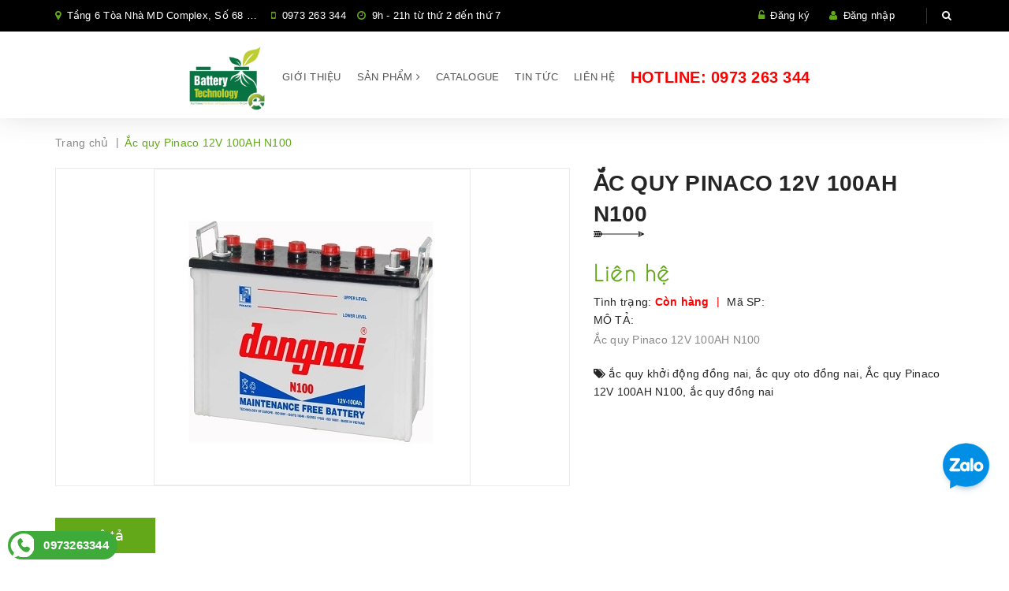

--- FILE ---
content_type: text/html; charset=utf-8
request_url: https://dichvuxenang.com/ac-quy-pinaco-12v-100ah-n100
body_size: 14763
content:
<!DOCTYPE html>
<html lang="vi">
	<head>
		<meta charset="UTF-8" />
		<meta name="viewport" content="width=device-width, initial-scale=1, maximum-scale=1">		
		<title>
			Ắc quy Pinaco 12V 100AH N100  			
		</title>
		<!-- ================= Page description ================== -->
		
		<meta name="description" content="TH&#212;NG SỐ SẢN PHẨM Chủng loại: Ắc quy nước Điện &#225;p: 12V Dung lượng: 100AH K&#237;ch thước (d&#224;i * rộng * cao): 406*174*208 mm Thương hiệu: Đồng Nai (Pinaco) Xuất xứ: Việt Nam Bảo h&#224;nh: ( Bảo h&#224;nh điện tử c&#249;ng tem chống h&#224;ng giả ) 9 th&#225;ng cho xe gia đ&#236;nh. 6 th&#225;ng cho xe taxi. ƯU ĐIỂM CỦA ẮC QUY ĐỒNG NAI Hợp kim ch&#236; canxi c&#243; bổ">
		
		<!-- ================= Meta ================== -->
		<meta name="keywords" content="Ắc quy Pinaco 12V 100AH N100, ắc quy khởi động đồng nai, ắc quy oto đồng nai, Ắc quy Pinaco 12V 100AH N100, ắc quy đồng nai, CÔNG TY TNHH MÁY và THIẾT BỊ CÔNG NGHIỆP FUJI VIỆT NAM, dichvuxenang.com"/>		
		<link rel="canonical" href="https://dichvuxenang.com/ac-quy-pinaco-12v-100ah-n100"/>
		<meta name='revisit-after' content='1 days' />
		<meta name="robots" content="noodp,index,follow" />
		<!-- ================= Favicon ================== -->
		
		<link rel="icon" href="//bizweb.dktcdn.net/100/208/018/themes/529998/assets/favicon.png?1749721101282" type="image/x-icon" />
		
		<!-- ================= Google Fonts ================== -->
		
		
		
		<link href="//fonts.googleapis.com/css?family=Roboto:400,700" rel="stylesheet" type="text/css" media="all" />
		
		
		
		
		
		
			
		<!-- Facebook Open Graph meta tags -->
		

  <meta property="og:url" content="https://dichvuxenang.com/ac-quy-pinaco-12v-100ah-n100">
  <meta property="og:site_name" content="CÔNG TY TNHH MÁY và THIẾT BỊ CÔNG NGHIỆP FUJI VIỆT NAM">		
		<!-- Plugin CSS -->			
		<link rel="stylesheet" href="//maxcdn.bootstrapcdn.com/font-awesome/4.5.0/css/font-awesome.min.css">
		<link rel="stylesheet" href="https://code.ionicframework.com/ionicons/2.0.1/css/ionicons.min.css">
		<link rel="stylesheet" href="https://maxcdn.bootstrapcdn.com/bootstrap/3.3.7/css/bootstrap.min.css" integrity="sha384-BVYiiSIFeK1dGmJRAkycuHAHRg32OmUcww7on3RYdg4Va+PmSTsz/K68vbdEjh4u" crossorigin="anonymous">
		<link href="//bizweb.dktcdn.net/100/208/018/themes/529998/assets/owl.carousel.min.css?1749721101282" rel="stylesheet" type="text/css" media="all" />
		<!-- Build Main CSS -->								
		<link href="//bizweb.dktcdn.net/100/208/018/themes/529998/assets/base.scss.css?1749721101282" rel="stylesheet" type="text/css" media="all" />		
		<link href="//bizweb.dktcdn.net/100/208/018/themes/529998/assets/style.scss.css?1749721101282" rel="stylesheet" type="text/css" media="all" />		
		<link href="//bizweb.dktcdn.net/100/208/018/themes/529998/assets/update.scss.css?1749721101282" rel="stylesheet" type="text/css" media="all" />		
		<link href="//bizweb.dktcdn.net/100/208/018/themes/529998/assets/module.scss.css?1749721101282" rel="stylesheet" type="text/css" media="all" />
		<link href="//bizweb.dktcdn.net/100/208/018/themes/529998/assets/responsive.scss.css?1749721101282" rel="stylesheet" type="text/css" media="all" />

		<!-- Header JS -->	
		<script src="//bizweb.dktcdn.net/100/208/018/themes/529998/assets/jquery-2.2.3.min.js?1749721101282" type="text/javascript"></script> 

		<!-- Bizweb javascript customer -->
				

		

		<!-- Bizweb conter for header -->
		<script>
	var Bizweb = Bizweb || {};
	Bizweb.store = 'dichvuxenang.mysapo.net';
	Bizweb.id = 208018;
	Bizweb.theme = {"id":529998,"name":"Winehourse","role":"main"};
	Bizweb.template = 'product';
	if(!Bizweb.fbEventId)  Bizweb.fbEventId = 'xxxxxxxx-xxxx-4xxx-yxxx-xxxxxxxxxxxx'.replace(/[xy]/g, function (c) {
	var r = Math.random() * 16 | 0, v = c == 'x' ? r : (r & 0x3 | 0x8);
				return v.toString(16);
			});		
</script>
<script>
	(function () {
		function asyncLoad() {
			var urls = ["https://integration.subiz.com/bizweb/script.js?store=dichvuxenang.mysapo.net","https://productstatistics.sapoapps.vn/scripts/ab_productstatistics_scripttag.min.js?store=dichvuxenang.mysapo.net"];
			for (var i = 0; i < urls.length; i++) {
				var s = document.createElement('script');
				s.type = 'text/javascript';
				s.async = true;
				s.src = urls[i];
				var x = document.getElementsByTagName('script')[0];
				x.parentNode.insertBefore(s, x);
			}
		};
		window.attachEvent ? window.attachEvent('onload', asyncLoad) : window.addEventListener('load', asyncLoad, false);
	})();
</script>


<script>
	window.BizwebAnalytics = window.BizwebAnalytics || {};
	window.BizwebAnalytics.meta = window.BizwebAnalytics.meta || {};
	window.BizwebAnalytics.meta.currency = 'VND';
	window.BizwebAnalytics.tracking_url = '/s';

	var meta = {};
	
	meta.product = {"id": 20458485, "vendor": "Đồng nai", "name": "Ắc quy Pinaco 12V 100AH N100",
	"type": "ắc quy khởi động", "price": 0 };
	
	
	for (var attr in meta) {
	window.BizwebAnalytics.meta[attr] = meta[attr];
	}
</script>

	
		<script src="/dist/js/stats.min.js?v=96f2ff2"></script>
	











		

	<script>var ProductReviewsAppUtil=ProductReviewsAppUtil || {};</script>
<link href="//bizweb.dktcdn.net/100/208/018/themes/529998/assets/appbulk-product-statistics.css?1749721101282" rel="stylesheet" type="text/css" media="all" />
</head>
	<body>		
		<!-- Main content -->
		<header class="header">	
	<div class="topbar">
		<div class="container">
			<div class="row">
				<div class="col-sm-6 col-md-7 a-left">
					<span class="header-contact-item"><i class="fa fa-map-marker"></i> 
						
						
						Tầng 6 Tòa Nhà MD Complex, Số 68 Phố Nguyễn Cơ Thạch, Phường Cầu Diễn, Hà Nội, 
							</span>
					<span class="header-contact-item hidden-sm hidden-md"><i class="fa fa-mobile"></i>
						<a href="tel:0973 263 344" style="color: #fff;">0973 263 344</a>
					</span>

					<span class="header-contact-item hidden-sm hidden-xs hidden-md"><i class="fa fa-clock-o"></i>
						9h - 21h từ thứ 2 đến thứ 7
					</span>

				</div>
				<div class="col-sm-6 col-md-5 col-xs-12">

					<ul class="list-inline f-right">
						
						<li><i class="fa fa-unlock-alt"></i> <a href="/account/register">Đăng ký</a></li>
						<li><i class="fa fa-user"></i> <a href="/account/login">Đăng nhập</a></li>

							
						<li class="search">
							<a href="javascript:;"><i class="fa fa-search"></i></a>
							<div class="header_search search_form">
								<form class="input-group search-bar search_form" action="/search" method="get" role="search">		
									<input type="search" name="query" value="" placeholder="Tìm kiếm sản phẩm... " class="input-group-field st-default-search-input search-text" autocomplete="off">
									<span class="input-group-btn">
										<button class="btn icon-fallback-text">
											<i class="fa fa-search"></i>
										</button>
									</span>
								</form>
							</div>
						</li>
					</ul>

				</div>

			</div>
		</div>
	</div>

	

<nav>

	<ul id="nav" class="nav container">
		<li class="nav-item logo inline-block">
			
			<a href="/" class="logo-wrapper ">					
				<img src="//bizweb.dktcdn.net/100/208/018/themes/529998/assets/logo.png?1749721101282" alt="logo ">					
			</a>
				
		</li>
		<li class="menu-bar hidden-md hidden-lg">
			<img src="//bizweb.dktcdn.net/100/208/018/themes/529998/assets/menu-bar.png?1749721101282" alt="menu bar" />
		</li>
		

		

		



		

		

		



		

		

		



		

		

		



		

		

		



		
		
		
		
		
		
		
		
		<li class="nav-item hidden-sm hidden-xs "><a class="nav-link" href="/gioi-thieu">Giới thiệu</a></li>
		

		
		
		
		
		
		
		
		
		<li class="nav-item hidden-sm hidden-xs ">
			<a href="/collections/all" class="nav-link">Sản phẩm <i class="fa fa-angle-right" data-toggle="dropdown"></i></a>


			<ul class="dropdown-menu">
				
				
				<li class="dropdown-submenu nav-item-lv2">
					<a class="nav-link" href="/ac-quy-cong-nghiep">ẮC QUY XE NÂNG <i class="fa fa-angle-right"></i></a>

					<ul class="dropdown-menu">
						
					</ul>                      
				</li>
				
				
				
				<li class="dropdown-submenu nav-item-lv2">
					<a class="nav-link" href="/xe-nang-dien">XE NÂNG CŨ <i class="fa fa-angle-right"></i></a>

					<ul class="dropdown-menu">
												
						<li class="nav-item-lv3">
							<a class="nav-link" href="/xe-nang-dau">Xe nâng dầu</a>
						</li>						
												
						<li class="nav-item-lv3">
							<a class="nav-link" href="/xe-nang-dien">Xe nâng điện</a>
						</li>						
												
						<li class="nav-item-lv3">
							<a class="nav-link" href="/xe-nang-dung-lai">Xe nâng đứng lái</a>
						</li>						
												
						<li class="nav-item-lv3">
							<a class="nav-link" href="/xe-nang-tay">Xe nâng tay</a>
						</li>						
												
						<li class="nav-item-lv3">
							<a class="nav-link" href="/xe-nang-dac-biet">Xe nâng khác</a>
						</li>						
						
					</ul>                      
				</li>
				
				
				
				<li class="nav-item-lv2">
					<a class="nav-link" href="/bo-sac-xe-nang-dien-tce">MÁY SẠC ẮC QUY TCE - ITALIA</a>
				</li>
				
				
				
				<li class="nav-item-lv2">
					<a class="nav-link" href="/xe-nang-ban-tu-dong">XE NÂNG BÁN TỰ ĐỘNG</a>
				</li>
				
				
				
				<li class="nav-item-lv2">
					<a class="nav-link" href="/sua-chua-phuc-hoi-ac-quy">DV SỬA CHỮA - PHỤC HỒI ẮC QUY XE NÂNG</a>
				</li>
				
				
				
				<li class="nav-item-lv2">
					<a class="nav-link" href="/bao-duong-sua-chua-xe-nang">DV SỬA CHỮA & CHO THUÊ XE NÂNG</a>
				</li>
				
				
				
				<li class="nav-item-lv2">
					<a class="nav-link" href="/lop-xe-nang">BÁNH - LỐP XE NÂNG</a>
				</li>
				
				
				
				<li class="nav-item-lv2">
					<a class="nav-link" href="/phu-tung">PHỤ TÙNG XE NÂNG</a>
				</li>
				
				

			</ul>

		</li>
		

		
		
		

		
		<li class="nav-item hidden-sm hidden-xs "><a class="nav-link" href="/catalogue">Catalogue</a></li>
		

		
		
		
		
		
		
		
		
		<li class="nav-item hidden-sm hidden-xs "><a class="nav-link" href="/tin-tuc">Tin tức</a></li>
		

		
		
		
		
		
		
		
		
		<li class="nav-item hidden-sm hidden-xs "><a class="nav-link" href="/lien-he">Liên hệ</a></li>
		

		
		
		<li class=" nav-item in-hotline f-right">
			<a href="tel:0973 263 344"><span class="hidden-xs hidden-sm">Hotline: </span>0973 263 344</a>
		</li>
		<li class="top-cart-contain f-right hidden">
			<div class="mini-cart text-xs-center">
				<div class="heading-cart">
					<a class="cart-icon" href="/cart">
						<i class="ion-bag"></i>
						<span class="cartCount count_item_pr" id="cart-total"></span>
					</a>
				</div>	
				<div class="top-cart-content">					
					<ul id="cart-sidebar" class="mini-products-list count_li">
						<li class="list-item">
							<ul></ul>
						</li>
						<li class="action">
							<ul>
								<li class="li-fix-1">
									<div class="top-subtotal">
										Tổng tiền thanh toán: 
										<span class="price"></span>
									</div>
								</li>
								<li class="li-fix-2" style="">
									<div class="actions">
										<a href="/cart" class="btn btn-primary">
											<span>Giỏ hàng</span>
										</a>
										<a href="/checkout" class="btn btn-checkout btn-gray">
											<span>Thanh toán</span>
										</a>
									</div>
								</li>
							</ul>
						</li>
					</ul>
				</div>
			</div>
		</li>
	</ul>



</nav>
	<nav>
		<ul id="nav-mobile" class="nav hidden-md hidden-lg container">
			


			
			<li class="nav-item "><a class="nav-link" href="/gioi-thieu">Giới thiệu</a></li>		
			
			


			
			<li class="nav-item ">
				<a href="/collections/all" class="nav-link">Sản phẩm <i class="fa faa fa-angle-right"></i></a>

				<ul class="dropdown-menu">
					
					
					<li class="dropdown-submenu nav-item-lv2">
						<a class="nav-link" href="/ac-quy-cong-nghiep">ẮC QUY XE NÂNG <i class="fa faa fa-angle-right"></i></a>

						<ul class="dropdown-menu">
							
						</ul>                      
					</li>
					
					
					
					<li class="dropdown-submenu nav-item-lv2">
						<a class="nav-link" href="/xe-nang-dien">XE NÂNG CŨ <i class="fa faa fa-angle-right"></i></a>

						<ul class="dropdown-menu">
													
							<li class="nav-item-lv3">
								<a class="nav-link" href="/xe-nang-dau">Xe nâng dầu</a>
							</li>						
													
							<li class="nav-item-lv3">
								<a class="nav-link" href="/xe-nang-dien">Xe nâng điện</a>
							</li>						
													
							<li class="nav-item-lv3">
								<a class="nav-link" href="/xe-nang-dung-lai">Xe nâng đứng lái</a>
							</li>						
													
							<li class="nav-item-lv3">
								<a class="nav-link" href="/xe-nang-tay">Xe nâng tay</a>
							</li>						
													
							<li class="nav-item-lv3">
								<a class="nav-link" href="/xe-nang-dac-biet">Xe nâng khác</a>
							</li>						
							
						</ul>                      
					</li>
					
					
					
					<li class="nav-item-lv2">
						<a class="nav-link" href="/bo-sac-xe-nang-dien-tce">MÁY SẠC ẮC QUY TCE - ITALIA</a>
					</li>
					
					
					
					<li class="nav-item-lv2">
						<a class="nav-link" href="/xe-nang-ban-tu-dong">XE NÂNG BÁN TỰ ĐỘNG</a>
					</li>
					
					
					
					<li class="nav-item-lv2">
						<a class="nav-link" href="/sua-chua-phuc-hoi-ac-quy">DV SỬA CHỮA - PHỤC HỒI ẮC QUY XE NÂNG</a>
					</li>
					
					
					
					<li class="nav-item-lv2">
						<a class="nav-link" href="/bao-duong-sua-chua-xe-nang">DV SỬA CHỮA & CHO THUÊ XE NÂNG</a>
					</li>
					
					
					
					<li class="nav-item-lv2">
						<a class="nav-link" href="/lop-xe-nang">BÁNH - LỐP XE NÂNG</a>
					</li>
					
					
					
					<li class="nav-item-lv2">
						<a class="nav-link" href="/phu-tung">PHỤ TÙNG XE NÂNG</a>
					</li>
					
					

				</ul>

			</li>

			
			


			
			<li class="nav-item "><a class="nav-link" href="/catalogue">Catalogue</a></li>		
			
			


			
			<li class="nav-item "><a class="nav-link" href="/tin-tuc">Tin tức</a></li>		
			
			


			
			<li class="nav-item "><a class="nav-link" href="/lien-he">Liên hệ</a></li>		
			
			
		</ul>
	</nav>

</header>
		<link rel="stylesheet" href="https://cdnjs.cloudflare.com/ajax/libs/Swiper/3.4.2/css/swiper.min.css">
<script src="https://cdnjs.cloudflare.com/ajax/libs/Swiper/3.4.2/js/swiper.jquery.min.js"></script>







<section class="bread-crumb">
	<div class="container">
		<div class="row">
			<div class="col-xs-12">
				<ul class="breadcrumb" itemscope itemtype="http://data-vocabulary.org/Breadcrumb">					
					<li class="home">
						<a itemprop="url" itemprop="url" href="/" ><span itemprop="title">Trang chủ</span></a>						
						<span class="br-line">|</span>
					</li>
					
					
					<li><strong><span itemprop="title">Ắc quy Pinaco 12V 100AH N100</span></strong><li>
					
				</ul>
			</div>
		</div>
	</div>
</section>
<section class="product" itemscope itemtype="http://schema.org/Product">	
	<meta itemprop="url" content="//dichvuxenang.com/ac-quy-pinaco-12v-100ah-n100">
	<meta itemprop="image" content="//bizweb.dktcdn.net/thumb/grande/100/208/018/products/ac-quy-pinaco-12v-100ah-n100.jpg?v=1610816076550">
	<div class="container">
		<div class="row">
			<div class="col-xs-12 details-product">
				<div class="row">
					<div class="col-xs-12 col-sm-12 col-md-6 col-lg-7 relative product-image-block no-thum">
						<div class="large-image featured-image">
							
							
							
							<a href="https://bizweb.dktcdn.net/100/208/018/products/ac-quy-pinaco-12v-100ah-n100.jpg?v=1610816076550" data-rel="prettyPhoto[product-gallery]">
								<img id="zoom_01" src="//bizweb.dktcdn.net/thumb/1024x1024/100/208/018/products/ac-quy-pinaco-12v-100ah-n100.jpg?v=1610816076550" alt="Ắc quy Pinaco 12V 100AH N100">
							</a>							
							<div class="hidden">
								
								
								
								
								<div class="item">
									<a href="https://bizweb.dktcdn.net/100/208/018/products/ac-quy-pinaco-12v-100ah-n100.jpg?v=1610816076550" data-image="https://bizweb.dktcdn.net/100/208/018/products/ac-quy-pinaco-12v-100ah-n100.jpg?v=1610816076550" data-zoom-image="https://bizweb.dktcdn.net/100/208/018/products/ac-quy-pinaco-12v-100ah-n100.jpg?v=1610816076550" data-rel="prettyPhoto[product-gallery]">										
									</a>
								</div>	
								
							</div>
						</div>
						
					</div>
					<div class="col-xs-12 col-sm-12 col-md-6 col-lg-5 details-pro">
						<h1 class="title-head page-title" itemprop="name">Ắc quy Pinaco 12V 100AH N100</h1>
						<div class="price-box">
							
							<div class="special-price"><span class="price product-price">Liên hệ </span> </div> <!-- Hết hàng -->
							
						</div>
						
						
						<div class="inventory_quantity d-inline-block">
							Tình trạng: 
							 
							
							<span style="font-weight: bold; color: red" class="a-stock inventory_quantity">Còn hàng</span>
							
							
							<span class="line">|</span>
							Mã SP: 
							<span class="masp"></span>
						</div>


						





						<div class="form-product">
							<form enctype="multipart/form-data" id="add-to-cart-form" action="/cart/add" method="post" class="form-inline">
								<div class="box-variant clearfix">

									
									<input type="hidden" name="variantId" value="41024411" />
									

								</div>
								<div class="form-group form-groupx form-detail-action hidden">
									<label>Số lượng: </label>
									<div class="custom custom-btn-number">																			
										<span class="qtyminus" data-field="quantity"><i class="fa fa-caret-down"></i></span>
										<input type="text" class="input-text qty" data-field='quantity' title="Só lượng" value="1" maxlength="12" id="qty" name="quantity">									
										<span class="qtyplus" data-field="quantity"><i class="fa fa-caret-up"></i></span>										
									</div>
																		
									<button type="submit" class="btn btn-lg btn-primary btn-cart btn-cart2 add_to_cart btn_buy add_to_cart" title="Cho vào giỏ hàng">
										<span>Mua hàng</span>
									</button>									
																	
								</div>									

								<div class="abps-productdetail ab-hide" ab-data-productid="20458485"></div></form>

						</div>

											
						<div class="product_description margin-bottom-20">
							<label>Mô tả: </label>
							<div class="rte description rte-summary">
								
								<p>Ắc quy Pinaco 12V 100AH N100</p>
								
							</div>
						</div>
						

						
						<div class="tag-product margin-bottom-5">
							<span class="inline"><i class="fa fa-tags"></i> </span>
							
							<a href="/collections/all/ac-quy-khoi-dong-dong-nai">ắc quy khởi động đồng nai</a>, 						
							
							<a href="/collections/all/ac-quy-oto-dong-nai">ắc quy oto đồng nai</a>, 						
							
							<a href="/collections/all/ac-quy-pinaco-12v-100ah-n100">Ắc quy Pinaco 12V 100AH N100</a>, 						
							
							<a href="/collections/all/ac-quy-dong-nai">ắc quy đồng nai</a>						
							
						</div>
						

						
						<div class="social-sharing">
							
							<!-- Go to www.addthis.com/dashboard to customize your tools --> <script type="text/javascript" src="//s7.addthis.com/js/300/addthis_widget.js#pubid=ra-544cb72e6cdd1e26"></script> 
							<!-- Go to www.addthis.com/dashboard to customize your tools --> <div class="addthis_native_toolbox"></div>
						</div>
						

					</div>
				</div>				
			</div>
			<div class="col-xs-12">
				<div class="row margin-top-40 xs-margin-top-15">
					
					<div class="col-xs-12 col-md-12 col-lg-12">
						<!-- Nav tabs -->
						<div class="product-tab e-tabs not-dqtab">
							<ul class="tabs tabs-title clearfix">	
								
								<li class="tab-link" data-tab="tab-1" >
									<h3><span>Mô tả</span></h3>
								</li>																	
								
								
								
							</ul>																									

							
							<div id="tab-1" class="tab-content">
								<div class="rte">
									<h2><u><strong><span style="font-family:Times New Roman,Times,serif;"><span style="color:#000000;"><span style="font-size:18px;">THÔNG SỐ SẢN PHẨM</span></span></span></strong></u></h2>
<ul>
<li><span style="font-family:Times New Roman,Times,serif;"><span style="color:#000000;"><span style="font-size:18px;">Chủng loại: Ắc quy&nbsp; nước</span></span></span></li>
<li><span style="font-family:Times New Roman,Times,serif;"><span style="color:#000000;"><span style="font-size:18px;">Điện áp: 12V</span></span></span></li>
<li><span style="font-family:Times New Roman,Times,serif;"><span style="font-size:18px;"><span style="color:#000000;">Dung lượng:&nbsp;</span><a href="https://g7auto.vn/ac-quy-100ah"><span style="color:#000000;">100AH</span></a></span></span></li>
<li><span style="font-family:Times New Roman,Times,serif;"><span style="color:#000000;"><span style="font-size:18px;">Kích thước (dài * rộng * cao):&nbsp;406*174*208 mm</span></span></span></li>
<li><span style="font-family:Times New Roman,Times,serif;"><span style="font-size:18px;"><span style="color:#000000;">Thương hiệu:&nbsp;</span><a href="https://g7auto.vn/bao-gia-ac-quy-dong-nai-pinaco"><span style="color:#000000;">Đồng Nai</span></a><span style="color:#000000;">&nbsp;(Pinaco)</span></span></span></li>
<li><span style="font-family:Times New Roman,Times,serif;"><span style="color:#000000;"><span style="font-size:18px;">Xuất xứ: Việt Nam</span></span></span></li>
<li><span style="font-family:Times New Roman,Times,serif;"><span style="font-size:18px;"><span style="color:#000000;">Bảo hành: (</span><a href="https://g7auto.vn/dich-vu-bao-hanh-dien-tu"><span style="color:#000000;">Bảo hành điện tử cùng&nbsp;tem chống hàng giả</span></a><span style="color:#000000;">)</span></span></span></li></ul>
<ul>
<li><span style="font-family:Times New Roman,Times,serif;"><span style="color:#000000;"><span style="font-size:18px;">9 tháng cho xe gia đình.</span></span></span></li>
<li><span style="font-family:Times New Roman,Times,serif;"><span style="color:#000000;"><span style="font-size:18px;">6 tháng cho xe taxi.</span></span></span></li></ul>
<h2><u><strong><span style="font-family:Times New Roman,Times,serif;"><span style="color:#000000;"><span style="font-size:18px;">ƯU ĐIỂM CỦA ẮC QUY ĐỒNG NAI</span></span></span></strong></u></h2>
<ul>
<li><span style="font-family:Times New Roman,Times,serif;"><span style="color:#000000;"><span style="font-size:18px;">Hợp kim chì canxi có bổ sung thiếc, bạc nhập khẩu từ Autralia, không hao nước, hạn chế sự tự phóng điện.</span></span></span></li>
<li><span style="font-family:Times New Roman,Times,serif;"><span style="color:#000000;"><span style="font-size:18px;">Bộ phận lọc chống bắt lửa, an toàn khi sử dụng.</span></span></span></li>
<li><span style="font-family:Times New Roman,Times,serif;"><span style="color:#000000;"><span style="font-size:18px;">Mắt thần (indicator) - dễ dàng kiểm tra tình trạng ắc quy.</span></span></span></li>
<li><span style="font-family:Times New Roman,Times,serif;"><span style="color:#000000;"><span style="font-size:18px;">Tính năng và kết cấu phù hợp với điều kiện khí hậu và giao thông Việt Nam.</span></span></span></li>
<li><span style="font-family:Times New Roman,Times,serif;"><span style="color:#000000;"><span style="font-size:18px;">Chủng loại đa dạng.</span></span></span></li></ul>
								</div>	
							</div>	
							
							
							
						</div>	

					</div>



					

				</div>
				<div class="col-xs-12 col-md-12 col-lg-12 hidden">
					<div class="fb-comments" data-href="https://www.facebook.com/TNTVietnam/" data-numposts="5"></div>
				</div>

				
				
				
									

			</div>
		</div>
	</div>
</section>

<script src="//bizweb.dktcdn.net/100/208/018/themes/529998/assets/jquery.responsivetabs.min.js?1749721101282" type="text/javascript"></script>
<script>  
	var selectCallback = function(variant, selector) {
		if (variant) {

			var form = jQuery('#' + selector.domIdPrefix).closest('form');

			for (var i=0,length=variant.options.length; i<length; i++) {

				var radioButton = form.find('.swatch[data-option-index="' + i + '"] :radio[value="' + variant.options[i] +'"]');

				if (radioButton.size()) {
					radioButton.get(0).checked = true;
				}
			}
		}
		var addToCart = jQuery('.form-product .btn-cart'),
			masp = jQuery('.masp'),
			form = jQuery('.form-product .form-groupx'),
			productPrice = jQuery('.details-pro .special-price .product-price'),
			qty = jQuery('.details-pro .inventory_quantity'),
			stock = jQuery('.inventory_quantity .a-stock'),
			comparePrice = jQuery('.details-pro .old-price .product-price-old');




		if (variant && variant.available) {
			if(variant.inventory_management == "bizweb"){
				if (variant.inventory_policy == "continue"){
					stock.html('<span class="a-stock a-stock-out">Còn hàng</span>');
				} else {
					if (variant.inventory_quantity != 0) {
						stock.html('<span class="a-stock">Còn '+variant.inventory_quantity+' sản phẩm</span>');
					} else {
						stock.html('<span class="a-stock a-stock-out">Hết hàng</span>');
					}
				}
			}else{
				stock.html('<span class="a-stock">Còn hàng</span>');
			}
			addToCart.text('Thêm vào giỏ hàng').removeAttr('disabled');									
			if(variant.price == 0){
				productPrice.html('Liên hệ');	
				comparePrice.hide();
				form.addClass('hidden');
			}else{
				form.removeClass('hidden');
				productPrice.html(Bizweb.formatMoney(variant.price, "{{amount_no_decimals_with_comma_separator}}₫"));
													 // Also update and show the product's compare price if necessary
													 if ( variant.compare_at_price > variant.price ) {
								  comparePrice.html(Bizweb.formatMoney(variant.compare_at_price, "{{amount_no_decimals_with_comma_separator}}₫")).show();
								  } else {
								  comparePrice.hide();   
			}       										
		}

	} else {	
		qty.html('<span>Hết hàng</span>');
		addToCart.text('Hết hàng').attr('disabled', 'disabled');
		if(variant){
			if(variant.price != 0){
				form.removeClass('hidden');
				productPrice.html(Bizweb.formatMoney(variant.price, "{{amount_no_decimals_with_comma_separator}}₫"));
													 // Also update and show the product's compare price if necessary
													 if ( variant.compare_at_price > variant.price ) {
								  comparePrice.html(Bizweb.formatMoney(variant.compare_at_price, "{{amount_no_decimals_with_comma_separator}}₫")).show();
								  } else {
								  comparePrice.hide();   
			}     
		}else{
			productPrice.html('Liên hệ');	
			comparePrice.hide();
			form.addClass('hidden');									
		}
	}else{
		productPrice.html('Liên hệ');	
		comparePrice.hide();
		form.addClass('hidden');	
	}

	}
	/*begin variant image*/
	if (variant && variant.image) {  
		var originalImage = jQuery(".large-image img"); 
		var newImage = variant.image;
		var element = originalImage[0];
		Bizweb.Image.switchImage(newImage, element, function (newImageSizedSrc, newImage, element) {
			jQuery(element).parents('a').attr('href', newImageSizedSrc);
			jQuery(element).attr('src', newImageSizedSrc);
		});
	}

	/*end of variant image*/
	};
	jQuery(function($) {
		

		// Add label if only one product option and it isn't 'Title'. Could be 'Size'.
		

											 // Hide selectors if we only have 1 variant and its title contains 'Default'.
											 
											 $('.selector-wrapper').hide();
		 
		$('.selector-wrapper').css({
			'text-align':'left',
			'margin-bottom':'15px'
		});
	});

	jQuery('.swatch :radio').change(function() {
		var optionIndex = jQuery(this).closest('.swatch').attr('data-option-index');
		var optionValue = jQuery(this).val();
		jQuery(this)
			.closest('form')
			.find('.single-option-selector')
			.eq(optionIndex)
			.val(optionValue)
			.trigger('change');
	});

	$(document).ready(function() {
		if($(window).width()>1200){
			$('#zoom_01').elevateZoom({
				gallery:'gallery_01', 
				zoomWindowWidth:420,
				zoomWindowHeight:500,
				zoomWindowOffetx: 10,
				easing : true,
				scrollZoom : true,
				cursor: 'pointer', 
				galleryActiveClass: 'active', 
				imageCrossfade: true

			});
		}




	});

	$('#gallery_01 img, .swatch-element label').click(function(e){
		$('.checkurl').attr('href',$(this).attr('src'));
		setTimeout(function(){
			$('.zoomContainer').remove();				
			$('#zoom_01').elevateZoom({
				gallery:'gallery_01', 
				zoomWindowWidth:420,
				zoomWindowHeight:500,
				zoomWindowOffetx: 10,
				easing : true,
				scrollZoom : true,
				cursor: 'pointer', 
				galleryActiveClass: 'active', 
				imageCrossfade: true

			})


			if($(window).width() > 1199){
				var he = $('.large-image.featured-image').height() - 100;

				$('#gallery_01').height(he);
				if(he < 250){
					var items = 2;
				}else{
					if(he < 400){
						var items = 3;
					}else{
						var items = 5;
					}
				}   
				$("#gallery_01.swiper-container").each( function(){
					var config = {
						spaceBetween: 0,
						slidesPerView: items,
						direction: $(this).data('direction'),
						paginationClickable: true,
						nextButton: '.swiper-button-next',
						prevButton: '.swiper-button-prev',
						grabCursor: true ,
						calculateHeight:true,
						height:he
					};		
					var swiper = new Swiper(this, config);

				});
			}

		},300);



	})
	$(window).on("load resize",function(e){

		if($(window).width() > 1199){
			var he = $('.large-image.featured-image').height() - 100;

			$('#gallery_01').height(he);
			if(he < 400){
				var items = 2;
			}else{
				var items = 5;
			}
			$("#gallery_01.swiper-container").each( function(){
				var config = {
					spaceBetween: 0,
					slidesPerView: items,
					direction: $(this).data('direction'),
					paginationClickable: true,
					nextButton: '.swiper-button-next',
					prevButton: '.swiper-button-prev',
					grabCursor: true ,
					calculateHeight:true,
					height:he
				};		
				var swiper = new Swiper(this, config);

			});

			$('.more-views .swiper-slide img').each(function(e){
				var t1 = (this.naturalHeight/this.naturalWidth);

				if(t1<1){
					$(this).parents('.swiper-slide').addClass('bethua');
				}
			})
		}else{
			$("#gallery_01.swiper-container").each( function(){
				var config = {
					spaceBetween: 15,
					slidesPerView: 4,
					direction: 'horizontal',
					paginationClickable: true,
					nextButton: '.swiper-button-next',
					prevButton: '.swiper-button-prev',
					grabCursor: true ,
					calculateHeight:true,
					height:he
				};		
				var swiper = new Swiper(this, config);

			});
		}
		$('.thumb-link').click(function(e){
			e.preventDefault();
			var hr = $(this).attr('href');
			$('#zoom_01').attr('src',hr);
		})
	});
	function scrollToxx() {
		$('html, body').animate({ scrollTop: $('.product-tab.e-tabs').offset().top }, 'slow');
		$('.product-tab .tab-link').removeClass('current');
		$('#tab-review').addClass('current');
		$('.tab-content').removeClass('current');
		$('.tab-review-c').addClass('current');
		return false;
	}
	$('#responsiveTabsDemo').responsiveTabs({
		startCollapsed: 'accordion'
	});
</script>
<div class="ab-most-view-product-module ab-hide"></div>
		<div class="section-brand" style="clear:both">
	<div class="container">		
		<div class="rowBrand owl-carousel owl-theme" data-lg-items="7" data-md-items="7" data-sm-items="4" data-xs-items="2" data-margin="10" data-nav="true">
			
			
			
			
			
			
			
			
			
			
			<div class="brand-item">
				<a href="#"><img src="//bizweb.dktcdn.net/thumb/medium/100/208/018/themes/529998/assets/brand2.jpg?1749721101282"  alt="CÔNG TY TNHH MÁY và THIẾT BỊ CÔNG NGHIỆP FUJI VIỆT NAM" >
				</a>
			</div>	
			
			
			
			
			
			
			
			
			
			
			
			<div class="brand-item">
				<a href="#"><img src="//bizweb.dktcdn.net/thumb/medium/100/208/018/themes/529998/assets/brand4.jpg?1749721101282"  alt="CÔNG TY TNHH MÁY và THIẾT BỊ CÔNG NGHIỆP FUJI VIỆT NAM" >
				</a>
			</div>	
			
			
			
			
			
			
			<div class="brand-item">
				<a href="#"><img src="//bizweb.dktcdn.net/thumb/medium/100/208/018/themes/529998/assets/brand5.jpg?1749721101282"  alt="CÔNG TY TNHH MÁY và THIẾT BỊ CÔNG NGHIỆP FUJI VIỆT NAM" >
				</a>
			</div>	
			
			
			
			
			
			
			<div class="brand-item">
				<a href="#"><img src="//bizweb.dktcdn.net/thumb/medium/100/208/018/themes/529998/assets/brand6.jpg?1749721101282"  alt="CÔNG TY TNHH MÁY và THIẾT BỊ CÔNG NGHIỆP FUJI VIỆT NAM" >
				</a>
			</div>	
			
			
			
			
			
			
			<div class="brand-item">
				<a href="#"><img src="//bizweb.dktcdn.net/thumb/medium/100/208/018/themes/529998/assets/brand7.jpg?1749721101282"  alt="CÔNG TY TNHH MÁY và THIẾT BỊ CÔNG NGHIỆP FUJI VIỆT NAM" >
				</a>
			</div>	
			
			
			
			
			
			
			<div class="brand-item">
				<a href="#"><img src="//bizweb.dktcdn.net/thumb/medium/100/208/018/themes/529998/assets/brand8.jpg?1749721101282"  alt="CÔNG TY TNHH MÁY và THIẾT BỊ CÔNG NGHIỆP FUJI VIỆT NAM" >
				</a>
			</div>	
			
			
			
			
			
			
			
			
			
			
			
									
		</div><!-- /.products -->
	</div>
</div>













<footer class="footer">		
	<div class="footer-top">
		<div class="container">

			<div class="row">
				<div class="col-md-8 col-sm-6 col-xs-12 hidden">   
					<h5>GỬI EMAIL</h5>
					
					
					
					<form action="//dkt.us13.list-manage.com/subscribe/post?u=0bafe4be7e17843051883e746&amp;id=3bdd6e9e3b" method="post" id="mc-embedded-subscribe-form" name="mc-embedded-subscribe-form" target="_blank">
						<button  class="btn btn-primary subscribe" name="subscribe" id="subscribe">Gửi ngay</button>
						<input type="email" value="" placeholder="Email của bạn" name="EMAIL" id="mail" aria-label="general.newsletter_form.newsletter_email" >
					</form>
				</div>
				<div class=""> 
					<h5 class="hidden-xs hidden-md hidden-sm">THEO DÕI CHÚNG TÔI</h5>
					<ul class="inline-list social-icons">
	
	<li>
		<a class="icon-fallback-text" href="tien.fujivietnam">
			<span class="fa fa-skype" aria-hidden="true"></span>
			<span class="fallback-text">Skype</span>
		</a>
	</li>
	
	
	<li>
		<a class="icon-fallback-text" href="https://www.facebook.com/acquyeternity">
			<span class="fa fa-facebook" aria-hidden="true"></span>
			<span class="fallback-text">Facebook</span>
		</a>
	</li>
	
	
	
	
	<li>
		<a class="icon-fallback-text" href="https://plus.google.com/118129998692446697368/posts/3eedj5HziMK" rel="publisher">
			<span class="fa fa-google-plus" aria-hidden="true"></span>
			<span class="fallback-text">Google</span>
		</a>
	</li>
	
	
	<li>
		<a class="icon-fallback-text" href="#">
			<span class="fa fa-instagram" aria-hidden="true"></span>
			<span class="fallback-text">Instagram</span>
		</a>
	</li>
	
	
	
	<li>
		<a class="icon-fallback-text" href="https://www.youtube.com/channel/UCzgQjMfMpV6HXyK3vrcg4jg">
			<span class="fa fa-youtube" aria-hidden="true"></span>
			<span class="fallback-text">YouTube</span>
		</a>
	</li>
	
	
	
	
</ul>
				</div>
			</div>

		</div>
	</div>
	<div class="site-footer">		
		<div class="container">			
			<div class="footer-inner padding-top-25 padding-bottom-25">
				<div class="row">
					<div class="col-xs-12 col-sm-6 col-lg-3">
						<div class="footer-widget">
							<h3><span>Thông tin</span></h3>
							<ul class="list-menu">
								
								<li><a href="/"><i class="fa fa-caret-right"></i> Trang chủ</a></li>
								
								<li><a href="/collections/all"><i class="fa fa-caret-right"></i> Sản phẩm</a></li>
								
								<li><a href="/tin-tuc"><i class="fa fa-caret-right"></i> Tin tức</a></li>
								
								<li><a href="/gioi-thieu"><i class="fa fa-caret-right"></i> Liên hệ</a></li>
								
							</ul>
						</div>
					</div>
					<div class="col-xs-12 col-sm-6 col-lg-3">
						<div class="footer-widget">
							<h3><span>Các bài viết đã đăng</span></h3>
							<ul class="list-menu list-blogs">
									
								<li><a href="/review-ac-quy-xe-nang-quasar-eternity">Review Ắc Quy Xe Nâng Quasar Eternity</a></li>
									
								<li><a href="/review-pin-ac-quy-lithium-frey-cho-xe-nang">Review Pin Ắc quy Lithium FREY cho xe nâng</a></li>
									
								<li><a href="/xe-nang-komatsu-co-nen-mua-khong">Xe nâng Komatsu có nên mua không? Review dòng xe nâng Komatsu</a></li>
									
								<li><a href="/uu-nhuoc-diem-cua-xe-nang-dien">Ưu nhược điểm của xe nâng điện</a></li>
								
							</ul>
						</div>
					</div>
					<div class="col-xs-12 col-sm-6 col-lg-3">
						<div class="footer-widget">
							<h3><span>Trụ sở chính: Hà Nội</span></h3>
							<ul class="list-menu list-showroom">								
								
								<li class="clearfix"><i class="block_icon fa fa-map-marker"></i> <p>Số 48, TT9 KĐT Văn Phú, P. Phú La, Q. Hà Đông, Hà nội</p></li>
								<li class="clearfix"><i class="block_icon fa fa-envelope-o"></i><a href="mailto:Hotline: 0973 263 344">Hotline: 0973 263 344</a></li>
								<li class="clearfix"><i class="block_icon fa fa-phone"></i><a href="tel:Tel: 024 668 22107 - Fax :024 32000108">Tel: 024 668 22107 - Fax :024 32000108</a></li>

							</ul>
						</div>
					</div>
					<div class="col-xs-12 col-sm-6 col-lg-3">
						<div class="footer-widget">
							<h3><span>Chi nhánh: Hồ Chí Minh</span></h3>
							<ul class="list-menu list-showroom">
								<li class="clearfix"><i class="block_icon fa fa-map-marker"></i><p>Số 271 Đường Thạnh Lộc 15, Phường Thạnh Lộc, Quận 12, TP Hồ Chí Minh</p></li>
								<li class="clearfix"><i class="block_icon fa fa-envelope-o"></i><a href="mailto:Hotline: 0909 773 745">Hotline: 0909 773 745</a></li>
								<li class="clearfix"><i class="block_icon fa fa-phone"></i><a href="tel:Tel: 028 22668368 - Fax :028 22668369">Tel: 028 22668368 - Fax :028 22668369</a></li>

							</ul>
						</div>
					</div>

				</div>
			</div>
		</div>
	</div>	
	<div class="copyright clearfix">
		<div class="container">
			<div class="inner clearfix">
				<div class="row">
					<div class="col-sm-8 a-left">
						
						Bản quyền thuộc về Sapo
						
					</div>
					
					<div class="col-sm-4 a-left hidden-xs">
						<img src="//bizweb.dktcdn.net/100/208/018/themes/529998/assets/payment.png?1749721101282" alt="" />
					</div>
					

				</div>
			</div>
			
			<div class="back-to-top"><i class="fa  fa-arrow-circle-up"></i></div>
			
		</div>
	</div>
	<!--Start of AutoAds Tracking Code-->
<script id='autoAdsMaxLead-widget-script' src='https://cdn.autoads.asia/scripts/autoads-maxlead-widget.js?business_id=56631707B95E4F2BA10CB7AD7CA95496' type='text/javascript' charset='UTF-8' async></script>
<!--End of AutoAds Tracking Code-->
</footer>


		<!-- Bizweb javascript -->
		<script src="//bizweb.dktcdn.net/100/208/018/themes/529998/assets/option-selectors.js?1749721101282" type="text/javascript"></script>
		<script src="//bizweb.dktcdn.net/assets/themes_support/api.jquery.js" type="text/javascript"></script> 

		<!-- Filter -->		
		
		<!-- Plugin JS -->
		<script src="//bizweb.dktcdn.net/100/208/018/themes/529998/assets/owl.carousel.min.js?1749721101282" type="text/javascript"></script>			
		<script src="https://maxcdn.bootstrapcdn.com/bootstrap/3.3.7/js/bootstrap.min.js" integrity="sha384-Tc5IQib027qvyjSMfHjOMaLkfuWVxZxUPnCJA7l2mCWNIpG9mGCD8wGNIcPD7Txa" crossorigin="anonymous"></script>


		<!-- Add to cart -->	
		<div class="ajax-load"> 
	<span class="loading-icon">
		<svg version="1.1"  xmlns="http://www.w3.org/2000/svg" xmlns:xlink="http://www.w3.org/1999/xlink" x="0px" y="0px"
			 width="24px" height="30px" viewBox="0 0 24 30" style="enable-background:new 0 0 50 50;" xml:space="preserve">
			<rect x="0" y="10" width="4" height="10" fill="#333" opacity="0.2">
				<animate attributeName="opacity" attributeType="XML" values="0.2; 1; .2" begin="0s" dur="0.6s" repeatCount="indefinite" />
				<animate attributeName="height" attributeType="XML" values="10; 20; 10" begin="0s" dur="0.6s" repeatCount="indefinite" />
				<animate attributeName="y" attributeType="XML" values="10; 5; 10" begin="0s" dur="0.6s" repeatCount="indefinite" />
			</rect>
			<rect x="8" y="10" width="4" height="10" fill="#333"  opacity="0.2">
				<animate attributeName="opacity" attributeType="XML" values="0.2; 1; .2" begin="0.15s" dur="0.6s" repeatCount="indefinite" />
				<animate attributeName="height" attributeType="XML" values="10; 20; 10" begin="0.15s" dur="0.6s" repeatCount="indefinite" />
				<animate attributeName="y" attributeType="XML" values="10; 5; 10" begin="0.15s" dur="0.6s" repeatCount="indefinite" />
			</rect>
			<rect x="16" y="10" width="4" height="10" fill="#333"  opacity="0.2">
				<animate attributeName="opacity" attributeType="XML" values="0.2; 1; .2" begin="0.3s" dur="0.6s" repeatCount="indefinite" />
				<animate attributeName="height" attributeType="XML" values="10; 20; 10" begin="0.3s" dur="0.6s" repeatCount="indefinite" />
				<animate attributeName="y" attributeType="XML" values="10; 5; 10" begin="0.3s" dur="0.6s" repeatCount="indefinite" />
			</rect>
		</svg>
	</span>
</div>

<div class="loading awe-popup">
	<div class="overlay"></div>
	<div class="loader" title="2">
		<svg version="1.1"  xmlns="http://www.w3.org/2000/svg" xmlns:xlink="http://www.w3.org/1999/xlink" x="0px" y="0px"
			 width="24px" height="30px" viewBox="0 0 24 30" style="enable-background:new 0 0 50 50;" xml:space="preserve">
			<rect x="0" y="10" width="4" height="10" fill="#333" opacity="0.2">
				<animate attributeName="opacity" attributeType="XML" values="0.2; 1; .2" begin="0s" dur="0.6s" repeatCount="indefinite" />
				<animate attributeName="height" attributeType="XML" values="10; 20; 10" begin="0s" dur="0.6s" repeatCount="indefinite" />
				<animate attributeName="y" attributeType="XML" values="10; 5; 10" begin="0s" dur="0.6s" repeatCount="indefinite" />
			</rect>
			<rect x="8" y="10" width="4" height="10" fill="#333"  opacity="0.2">
				<animate attributeName="opacity" attributeType="XML" values="0.2; 1; .2" begin="0.15s" dur="0.6s" repeatCount="indefinite" />
				<animate attributeName="height" attributeType="XML" values="10; 20; 10" begin="0.15s" dur="0.6s" repeatCount="indefinite" />
				<animate attributeName="y" attributeType="XML" values="10; 5; 10" begin="0.15s" dur="0.6s" repeatCount="indefinite" />
			</rect>
			<rect x="16" y="10" width="4" height="10" fill="#333"  opacity="0.2">
				<animate attributeName="opacity" attributeType="XML" values="0.2; 1; .2" begin="0.3s" dur="0.6s" repeatCount="indefinite" />
				<animate attributeName="height" attributeType="XML" values="10; 20; 10" begin="0.3s" dur="0.6s" repeatCount="indefinite" />
				<animate attributeName="y" attributeType="XML" values="10; 5; 10" begin="0.3s" dur="0.6s" repeatCount="indefinite" />
			</rect>
		</svg>
	</div>

</div>

<div class="addcart-popup product-popup awe-popup">
	<div class="overlay no-background"></div>
	<div class="content">
		<div class="row row-noGutter">
			<div class="col-xl-6 col-xs-12">
				<div class="btn btn-full btn-primary a-left popup-title"><i class="fa fa-check"></i>Thêm vào giỏ hàng thành công
				</div>
				<a href="javascript:void(0)" class="close-window close-popup"><i class="fa fa-close"></i></a>
				<div class="info clearfix">
					<div class="product-image margin-top-5">
						<img alt="popup" src="//bizweb.dktcdn.net/100/208/018/themes/529998/assets/logo.png?1749721101282" style="max-width:150px; height:auto"/>
					</div>
					<div class="product-info">
						<p class="product-name"></p>
						<p class="quantity color-main"><span>Số lượng: </span></p>
						<p class="total-money color-main"><span>Tổng tiền: </span></p>

					</div>
					<div class="actions">    
						<button class="btn  btn-primary  margin-top-5 btn-continue">Tiếp tục mua hàng</button>        
						<button class="btn btn-gray margin-top-5" onclick="window.location='/cart'">Kiểm tra giỏ hàng</button>
					</div> 
				</div>

			</div>			
		</div>

	</div>    
</div>
<div class="error-popup awe-popup">
	<div class="overlay no-background"></div>
	<div class="popup-inner content">
		<div class="error-message"></div>
	</div>
</div>
		<script>

	Bizweb.updateCartFromForm = function(cart, cart_summary_id, cart_count_id) {
		if ((typeof cart_summary_id) === 'string') {
			var cart_summary = jQuery(cart_summary_id);
			if (cart_summary.length) {
				// Start from scratch.
				cart_summary.empty();
				// Pull it all out.        
				jQuery.each(cart, function(key, value) {
					if (key === 'items') {

						var table = jQuery(cart_summary_id);           
						if (value.length) {   
							jQuery('<ul class="list-item-cart"></ul>').appendTo(table);
							jQuery.each(value, function(i, item) {	
								var buttonQty = "";
								if(item.quantity == '1'){
									buttonQty = 'disabled';
								}else{
									buttonQty = '';
								}
								var link_img0 = Bizweb.resizeImage(item.image, 'compact');
								if(link_img0=="null" || link_img0 =='' || link_img0 ==null){
									link_img0 = 'https://bizweb.dktcdn.net/thumb/large/assets/themes_support/noimage.gif';
								}
								jQuery('<li class="item productid-' + item.variant_id +'"><div class="border_list"><a class="product-image" href="' + item.url + '" title="' + item.name + '">'
									   + '<img alt="'+  item.name  + '" src="' + link_img0 +  '"width="'+ '100' +'"\></a>'
									   + '<div class="detail-item"><div class="product-details">'
									   + '<p class="product-name"> <a href="' + item.url + '" title="' + item.name + '">' + item.name + '</a></p></div>'
									   + '<div class="product-details-bottom"><span class="price">' + Bizweb.formatMoney(item.price, "{{amount_no_decimals_with_comma_separator}}₫") + '</span><a href="javascript:;" data-id="'+ item.variant_id +'" title="Xóa" class="remove-item-cart fa fa-trash-o">&nbsp;</a>'
									   + '<div class="quantity-select qty_drop_cart"><input class="variantID" type="hidden" name="variantId" value="'+ item.variant_id +'"><input type="text" maxlength="12" min="0" class="input-text number-sidebar qty'+ item.variant_id +'" id="qty'+ item.variant_id +'" name="Lines" id="updates_'+ item.variant_id +'" size="4" value="'+ item.quantity +'"><button onClick="var result = document.getElementById(\'qty'+ item.variant_id +'\'); var qty'+ item.variant_id +' = result.value; if( !isNaN( qty'+ item.variant_id +' )) result.value++;return false;" class="btn_increase increase items-count btn-plus" type="button"><i class="fa fa-caret-up"></i></button><button onClick="var result = document.getElementById(\'qty'+ item.variant_id +'\'); var qty'+ item.variant_id +' = result.value; if( !isNaN( qty'+ item.variant_id +' ) &amp;&amp; qty'+ item.variant_id +' &gt; 1 ) result.value--;return false;" class="btn_reduced reduced items-count btn-minus" ' + buttonQty + ' type="button"><i class="fa fa-caret-down"></i></button></div></div></div></li>').appendTo(table.children('.list-item-cart'));
							}); 
							jQuery('<div class="pd"><div class="top-subtotal">Tổng cộng: <span class="price">' + Bizweb.formatMoney(cart.total_price, "{{amount_no_decimals_with_comma_separator}}₫") + '</span></div></div>').appendTo(table);
							jQuery('<div class="pd right_ct"><a href="/cart" class="btn btn-cart btn-primary"><span>Vào giỏ hàng</span></a><a href="/checkout" class="btn btn-checkout btn-gray"><span>Thanh toán</span></a></div>').appendTo(table);
						}
						else {
							jQuery('<div class="no-item"><p>Không có sản phẩm nào trong giỏ hàng.</p></div>').appendTo(table);

						}
					}
				});
			}
		}
		updateCartDesc(cart);
		var numInput = document.querySelector('#cart-sidebar input.input-text');
		if (numInput != null){
			// Listen for input event on numInput.
			numInput.addEventListener('input', function(){
				// Let's match only digits.
				var num = this.value.match(/^\d+$/);
				if (num == 0) {
					// If we have no match, value will be empty.
					this.value = 1;
				}
				if (num === null) {
					// If we have no match, value will be empty.
					this.value = "";
				}
			}, false)
		}
	}

	Bizweb.updateCartPageForm = function(cart, cart_summary_id, cart_count_id) {
		if ((typeof cart_summary_id) === 'string') {
			var cart_summary = jQuery(cart_summary_id);
			if (cart_summary.length) {
				// Start from scratch.
				cart_summary.empty();
				// Pull it all out.        
				jQuery.each(cart, function(key, value) {
					if (key === 'items') {
						var table = jQuery(cart_summary_id);           
						if (value.length) {  

							var pageCart = '<div class="cart page_cart hidden-xs-down">'
							+ '<form action="/cart" method="post" novalidate><div class="bg-scroll"><div class="cart-thead">'
							+ '<div style="width: 17%">Ảnh sản phẩm</div><div style="width: 33%"><span class="nobr">Tên sản phẩm</span></div><div style="width: 15%" class="a-center"><span class="nobr">Đơn giá</span></div><div style="width: 14%" class="a-center">Số lượng</div><div style="width: 15%" class="a-center">Thành tiền</div><div style="width: 6%">Xoá</div></div>'
							+ '<div class="cart-tbody"></div></div></form></div>'; 
							var pageCartCheckout = '<div class="cart-collaterals cart_submit row"><div class="totals col-sm-7 col-md-5 col-xs-12 col-md-offset-7 col-sm-offset-5"><div class="totals"><div class="inner">'
							+ '<table class="table shopping-cart-table-total" id="shopping-cart-totals-table"><colgroup><col><col></colgroup>'
							+ '<tfoot>'
							+'<tr><td colspan="1" class="a-left"><strong><h5>Thanh toán</h5></strong></td><td class="a-right"></td></tr>'
							+'<tr><td colspan="1" class="a-left"><strong>Phí vận chuyển</strong></td><td class="a-right"><strong><span class=" price">Tính lúc thanh toán</span></strong></td></tr>'
							+'<tr><td colspan="1" class="a-left"><strong>Tổng tiền</strong></td><td class="a-right"><strong><span class="totals_price price">' + Bizweb.formatMoney(cart.total_price, "{{amount_no_decimals_with_comma_separator}}₫") + '</span></strong></td></tr>'
							+'</tfoot></table>'
							+ '<ul class="checkout clearfix"><li><button class="button btn-proceed-checkout" title="Tiến hành đặt hàng" type="button" onclick="window.location.href=\'/checkout\'"><span>Tiến hành đặt hàng</span></button></li>'
							+ '</ul></div></div></div></div>';
							jQuery(pageCart).appendTo(table);
							jQuery.each(value, function(i, item) {
								var buttonQty = "";
								if(item.quantity == '1'){
									buttonQty = 'disabled';
								}else{
									buttonQty = '';
								}
								var link_img1 = Bizweb.resizeImage(item.image, 'compact');
								if(link_img1=="null" || link_img1 =='' || link_img1 ==null){
									link_img1 = 'https://bizweb.dktcdn.net/thumb/large/assets/themes_support/noimage.gif';
								}
								var pageCartItem = '<div class="item-cart productid-' + item.variant_id +'"><div style="width: 17%" class="image"><a class="product-image" title="' + item.name + '" href="' + item.url + '"><img width="75" height="auto" alt="' + item.name + '" src="' + link_img1 +  '"></a></div>'
								+ '<div style="width: 33%" class="a-center fix-flex"><h2 class="product-name"> <a href="' + item.url + '">' + item.title + '</a> </h2><span class="variant-title">' + item.variant_title + '</span></div><div style="width: 15%" class="a-center"><span class="item-price"> <span class="price">' + Bizweb.formatMoney(item.price, "{{amount_no_decimals_with_comma_separator}}₫") + '</span></span></div>'
								+ '<div style="width: 14%" class="a-center"><div class="input_qty_pr"><input class="variantID" type="hidden" name="variantId" value="'+ item.variant_id +'"><button onClick="var result = document.getElementById(\'qtyItem'+ item.variant_id +'\'); var qtyItem'+ item.variant_id +' = result.value; if( !isNaN( qtyItem'+ item.variant_id +' ) &amp;&amp; qtyItem'+ item.variant_id +' &gt; 1 ) result.value--;return false;" ' + buttonQty + ' class="reduced_pop items-count btn-minus" type="button">–</button><input type="text" maxlength="12" min="0" class="input-text number-sidebar input_pop input_pop qtyItem'+ item.variant_id +'" id="qtyItem'+ item.variant_id +'" name="Lines" id="updates_'+ item.variant_id +'" size="4" value="'+ item.quantity +'"><button onClick="var result = document.getElementById(\'qtyItem'+ item.variant_id +'\'); var qtyItem'+ item.variant_id +' = result.value; if( !isNaN( qtyItem'+ item.variant_id +' )) result.value++;return false;" class="increase_pop items-count btn-plus" type="button">+</button></div></div>'
								+ '<div style="width: 15%" class="a-center"><span class="cart-price"> <span class="price">'+ Bizweb.formatMoney(item.price * item.quantity, "{{amount_no_decimals_with_comma_separator}}₫") +'</span> </span></div>'
								+ '<div style="width: 6%"><a class="button remove-item remove-item-cart" title="Xóa" href="javascript:;" data-id="'+ item.variant_id +'"><span><span>Xóa</span></span></a></div></div>';
								jQuery(pageCartItem).appendTo(table.find('.cart-tbody'));
								if(item.variant_title == 'Default Title'){
									$('.variant-title').hide();
								}
							}); 
							jQuery(pageCartCheckout).appendTo(table.children('.cart'));
						}else {
							jQuery('<p class="hidden-xs-down">Không có sản phẩm nào trong giỏ hàng. Quay lại <a href="/" style="color:;">cửa hàng</a> để tiếp tục mua sắm.</p>').appendTo(table);
							jQuery('.cart_desktop_page').css('min-height', 'auto');
						}
					}
				});
			}
		}
		updateCartDesc(cart);
		jQuery('#wait').hide();
	}
	Bizweb.updateCartPopupForm = function(cart, cart_summary_id, cart_count_id) {

		
	}
	Bizweb.updateCartPageFormMobile = function(cart, cart_summary_id, cart_count_id) {
		if ((typeof cart_summary_id) === 'string') {
			var cart_summary = jQuery(cart_summary_id);
			if (cart_summary.length) {
				// Start from scratch.
				cart_summary.empty();
				// Pull it all out.        
				jQuery.each(cart, function(key, value) {
					if (key === 'items') {

						var table = jQuery(cart_summary_id);           
						if (value.length) {   
							jQuery('<div class="cart_page_mobile content-product-list"></div>').appendTo(table);
							jQuery.each(value, function(i, item) {
								if( item.image != null){
								var src = Bizweb.resizeImage(item.image, 'small');
								}else{
								var src = "https://bizweb.dktcdn.net/thumb/large/assets/themes_support/noimage.gif";
								}
								jQuery('<div class="item-product item productid-' + item.variant_id +' "><div class="item-product-cart-mobile"><a href="' + item.url + '">	<a class="product-images1" href=""  title="' + item.name + '"><img width="80" height="150" alt="" src="' + src +  '" alt="' + item.name + '"></a></a></div>'
									   + '<div class="title-product-cart-mobile"><h3><a href="' + item.url + '" title="' + item.name + '">' + item.name + '</a></h3><p>Giá: <span>' + Bizweb.formatMoney(item.price, "{{amount_no_decimals_with_comma_separator}}₫") + '</span></p></div>'
									   + '<div class="select-item-qty-mobile"><div class="txt_center">'
									   + '<input class="variantID" type="hidden" name="variantId" value="'+ item.variant_id +'"><button onClick="var result = document.getElementById(\'qtyMobile'+ item.variant_id +'\'); var qtyMobile'+ item.variant_id +' = result.value; if( !isNaN( qtyMobile'+ item.variant_id +' ) &amp;&amp; qtyMobile'+ item.variant_id +' &gt; 0 ) result.value--;return false;" class="reduced items-count btn-minus" type="button">–</button><input type="text" maxlength="12" min="0" class="input-text number-sidebar qtyMobile'+ item.variant_id +'" id="qtyMobile'+ item.variant_id +'" name="Lines" id="updates_'+ item.variant_id +'" size="4" value="'+ item.quantity +'"><button onClick="var result = document.getElementById(\'qtyMobile'+ item.variant_id +'\'); var qtyMobile'+ item.variant_id +' = result.value; if( !isNaN( qtyMobile'+ item.variant_id +' )) result.value++;return false;" class="increase items-count btn-plus" type="button">+</button></div>'
									   + '<a class="button remove-item remove-item-cart" href="javascript:;" data-id="'+ item.variant_id +'">Xoá</a></div>').appendTo(table.children('.content-product-list'));

								});
							
							jQuery('<div class="header-cart-price" style=""><div class="title-cart "><h3 class="text-xs-left">Tổng tiền</h3><a class="text-xs-right totals_price_mobile">' + Bizweb.formatMoney(cart.total_price, "{{amount_no_decimals_with_comma_separator}}₫") + '</a></div>'
								  	+ '<div class="checkout"><button class="btn-proceed-checkout-mobile" title="Tiến hành thanh toán" type="button" onclick="window.location.href=\'/checkout\'">'
								  	+ '<span>Tiến hành thanh toán</span></button></div></div>').appendTo(table);
						}
						
					}
				});
			}
		}
		updateCartDesc(cart);
	}


	function updateCartDesc(data){
		var $cartPrice = Bizweb.formatMoney(data.total_price, "{{amount_no_decimals_with_comma_separator}}₫"),
			$cartMobile = $('#header .cart-mobile .quantity-product'),
			$cartDesktop = $('.count_item_pr'),
			$cartDesktopList = $('.cart-counter-list'),
			$cartPopup = $('.cart-popup-count');

		switch(data.item_count){
			case 0:
				$cartMobile.text('0');
				$cartDesktop.text('0');
				$cartDesktopList.text('0');
				$cartPopup.text('0');

				break;
			case 1:
				$cartMobile.text('1');
				$cartDesktop.text('1');
				$cartDesktopList.text('1');
				$cartPopup.text('1');

				break;
			default:
				$cartMobile.text(data.item_count);
				$cartDesktop.text(data.item_count);
				$cartDesktopList.text(data.item_count);
				$cartPopup.text(data.item_count);

				break;
		}
		$('.top-cart-content .top-subtotal .price, aside.sidebar .block-cart .subtotal .price, .popup-total .total-price').html($cartPrice);
		$('.popup-total .total-price').html($cartPrice);
		$('.shopping-cart-table-total .totals_price').html($cartPrice);
		$('.header-cart-price .totals_price_mobile').html($cartPrice);
		$('.cartCount').html(data.item_count);
	}

	Bizweb.onCartUpdate = function(cart) {
		Bizweb.updateCartFromForm(cart, '.mini-products-list');
		Bizweb.updateCartPopupForm(cart, '#popup-cart-desktop .tbody-popup');
		
		 };
		 Bizweb.onCartUpdateClick = function(cart, variantId) {
			 jQuery.each(cart, function(key, value) {
				 if (key === 'items') {    
					 jQuery.each(value, function(i, item) {	
						 if(item.variant_id == variantId){
							 $('.productid-'+variantId).find('.cart-price span.price').html(Bizweb.formatMoney(item.price * item.quantity, "{{amount_no_decimals_with_comma_separator}}₫"));
							 $('.productid-'+variantId).find('.items-count').prop("disabled", false);
							 $('.productid-'+variantId).find('.number-sidebar').prop("disabled", false);
							 $('.productid-'+variantId +' .number-sidebar').val(item.quantity);
							 if(item.quantity == '1'){
								 $('.productid-'+variantId).find('.items-count.btn-minus').prop("disabled", true);
							 }
						 }
					 }); 
				 }
			 });
			 updateCartDesc(cart);
		 }
		 Bizweb.onCartRemoveClick = function(cart, variantId) {
			 jQuery.each(cart, function(key, value) {
				 if (key === 'items') {    
					 jQuery.each(value, function(i, item) {	
						 if(item.variant_id == variantId){
							 $('.productid-'+variantId).remove();
						 }
					 }); 
				 }
			 });
			 updateCartDesc(cart);
		 }
		 $(window).ready(function(){
			 $.ajax({
				 type: 'GET',
				 url: '/cart.js',
				 async: false,
				 cache: false,
				 dataType: 'json',
				 success: function (cart){
					 Bizweb.updateCartFromForm(cart, '.mini-products-list');
					 Bizweb.updateCartPopupForm(cart, '#popup-cart-desktop .tbody-popup'); 
					 
					  }
					 });
				 });

</script>		
		<div id="popup-cart" class="modal fade margin-top-50" role="dialog">
	<div id="popup-cart-desktop" class="clearfix">
		<div class="content">
			<a href="javascript:void(0)" class="close-window">x</a>
			<div class="clearfix">
				<div class="product-image f-left padding-right-20">
					<img alt="img" src="//bizweb.dktcdn.net/100/208/018/themes/529998/assets/logo.png?1749721101282" style="max-width:100px; height:auto">
				</div>
				<div class="f-left" style="width: 320px;">
					<div class="product-info f-left">
						<p class="product-name">

							<a href="#" title=""></a> 
						</p>
						<p class="success-message btn-cart">Sản phẩm đã thêm vào giỏ hàng !</p>
						

					</div>
					<div class="actions clearfix margin-top-10" style=" clear: left; ">
						<button class="btn continue-shopping  btn-primary margin-right-10" onclick="$('#popup-cart').modal('hide');">Tiếp tục mua sắm</button>
						<button class="btn btn-cart  btn-primary " onclick="window.location='/cart'">Xem giỏ hàng</button>
						
					</div>  
				</div>
			</div>

		</div>
		<a title="Close" class="quickview-close close-window" href="javascript:;" onclick="$('#popup-cart').modal('hide');"><i class="fa  fa-times-circle"></i></a>
	</div>

</div>
<div id="myModal" class="modal fade" role="dialog">
</div>
		<script src="//bizweb.dktcdn.net/100/208/018/themes/529998/assets/cs.script.js?1749721101282" type="text/javascript"></script>



		<!-- Main JS -->	
		<script src="//bizweb.dktcdn.net/100/208/018/themes/529998/assets/main.js?1749721101282" type="text/javascript"></script>				


		<!-- Product detail JS,CSS -->
		

		
		<script src="//bizweb.dktcdn.net/100/208/018/themes/529998/assets/jquery.elevatezoom308.min.js?1749721101282" type="text/javascript"></script>		
		
		
		<div id="fb-root"></div>
<script>(function(d, s, id) {
  var js, fjs = d.getElementsByTagName(s)[0];
  if (d.getElementById(id)) return;
  js = d.createElement(s); js.id = id;
  js.src = "//connect.facebook.net/vi_VN/sdk.js#xfbml=1&version=v2.9";
  fjs.parentNode.insertBefore(js, fjs);
}(document, 'script', 'facebook-jssdk'));</script>
		<script type='text/javascript'>window._sbzq||function(e){e._sbzq=[];var t=e._sbzq;t.push(["_setAccount",65439]);var n=e.location.protocol=="https:"?"https:":"http:";var r=document.createElement("script");r.type="text/javascript";r.async=true;r.src=n+"//static.subiz.com/public/js/loader.js";var i=document.getElementsByTagName("script")[0];i.parentNode.insertBefore(r,i)}(window);</script>
	<script src="//bizweb.dktcdn.net/100/208/018/themes/529998/assets/appbulk-product-statistics.js?1749721101282" type="text/javascript"></script>
<div id="_zalo" style="position: FIXED; Z-INDEX: 99999; BOTTOM: 88px; right: 17px;">
	<div class="rotate"></div>
	<a href="https://zalo.me/0973263344" target="_blank" alt="chat zalo">
		<img border="0" src="https://stc.sp.zdn.vn/chatwidget/images/stick_zalo.png" alt="zalo" title="zalo" style="width: 75px;">
	</a>
</div>
		<div id="hotline-footer">
			<div class="icon-hotline"> </div>
			<a href="tel:0973263344">0973263344</a>
		</div>
		<style>
			#hotline-footer {
				display: inline-block;
				position: fixed;
				bottom: 10px;
				left: 10px;
				background: #3eaa3a;
				padding: 3px;
				border-radius: 20px;
				line-height: 30px;
				z-index: 9999;
			}
			#hotline-footer .icon-hotline {
				background: url(https://bizweb.dktcdn.net/100/208/018/themes/529998/assets/icon-2_-1.png?1611311239140) no-repeat scroll left top transparent;
				display: inline-block;
				width: 30px;
				height: 30px;
			}
			#hotline-footer a {
				color: #fff;
				text-decoration: none;
				padding: 0px 8px;
				font-size: 15px;
				font-weight: 600;
			}
		</style>
	</body>
</html>

--- FILE ---
content_type: text/css
request_url: https://bizweb.dktcdn.net/100/208/018/themes/529998/assets/update.scss.css?1749721101282
body_size: 171
content:
footer .back-to-top{color:#fff}footer .footer-info-widget p.hotline a{color:#fff}.product-box .sale-flash{background-color:#e6ae48}.product-box .sale-flash:before{border-top:12px solid #e6ae48}.product-box .sale-flash:after{border-top:12px solid #e6ae48}.blog-item .date{background:#f02b2b}.off-canvas-menu .action .btn-primary.btn-50:last-child{background:#2bf525}.off-canvas-menu .action .btn-primary.btn-50:last-child:hover{background:#43f63d}.details-product form button.btn-primary2{background:#2bf525}.details-product form button.btn-primary2:hover{background:#43f63d}.view-desktop a.btn.btn-primary.btn-full{background:#ef7d00}.view-desktop a.btn.btn-primary.btn-full:hover{background:#ff8a0a}.fix-product-img{position:relative;height:180px;border:1px solid #ddd}.fix-product-img img{width:auto;max-height:100%;position:absolute;top:0;bottom:0;left:0;right:0;margin:auto}


--- FILE ---
content_type: text/css
request_url: https://bizweb.dktcdn.net/100/208/018/themes/529998/assets/module.scss.css?1749721101282
body_size: 1247
content:
.section-title{font-weight:300;text-transform:uppercase;font-size:21px;margin-bottom:30px}.section-title h2{font-size:21px;background-image:url(//bizweb.dktcdn.net/100/208/018/themes/529998/assets/title.png?1694666380636);background-repeat:no-repeat;padding-bottom:15px;background-position-x:center;background-position-y:bottom;margin-top:0}.home-slider{overflow:hidden}.home-slider .item{position:relative}.home-slider.owl-carousel .owl-nav{display:none}.home-slider.owl-carousel .owl-nav .owl-next{right:15px !important;background:transparent;top:50%}.home-slider.owl-carousel .owl-nav .owl-prev{left:15px !important;background:transparent;top:50%}.home-slider.owl-carousel .owl-nav .owl-prev:before,.home-slider.owl-carousel .owl-nav .owl-next:before{font-size:84px;background:transparent}.home-slider .owl-dots .owl-dot{display:inline-block;width:30px;height:4px;background:#fff;border-radius:0;margin:0px 6px}.section_tab_product h2{font-size:1.71429em;text-transform:uppercase;line-height:1;margin:0 0 20px 0}.section_tab_product .tabs-title{margin-bottom:14px;border-radius:5px;overflow:hidden}.section_tab_product .tabs-title li{width:140px;display:inline-block;background:#dadbdb;height:55px;line-height:55px;margin-right:1px}.section_tab_product .tabs-title li.current{color:#fff;background:#62a818}.section_tab_product .tab-content{clear:left}@media (min-width: 1200px){.section_tab_product .tab-content .products .col-lg-3:nth-child(4n+1){clear:left}}@media (max-width: 1199px) and (min-width: 768px){.section_tab_product .products .col-sm-4:nth-child(3n+1){clear:left}}.section-news h2{line-height:60px;position:relative;margin:0 0 25px 0}.section-news h2:before{position:absolute;content:"";width:100px;height:2px;background:#dadada;left:50%;-moz-transform:translate(-50%, 0);-o-transform:translate(-50%, 0);-ms-transform:translate(-50%, 0);-webkit-transform:translate(-50%, 0);transform:translate(-50%, 0)}.section-news h2:after{bottom:0;position:absolute;content:"";width:100px;height:2px;background:#dadada;left:50%;-moz-transform:translate(-50%, 0);-o-transform:translate(-50%, 0);-ms-transform:translate(-50%, 0);-webkit-transform:translate(-50%, 0);transform:translate(-50%, 0)}.section-news .blog-item{background:#fff}.section-brand .container{padding:30px 0;border-top:1px solid #ebebeb}.rowBrand .owl-item:hover{z-index:999}.brand-item{text-align:center}.brand-item img{margin:0 auto}.brand-item img:hover{-webkit-box-shadow:0px 0px 38px 0px rgba(66,66,66,0.18);-moz-box-shadow:0px 0px 38px 0px rgba(66,66,66,0.18);box-shadow:0px 0px 38px 0px rgba(66,66,66,0.18)}.line-pt{font-weight:400;line-height:35px;height:35px;background:#fcfcfc url(//bizweb.dktcdn.net/100/208/018/themes/529998/assets/bg-menu2.png?1694666380636);text-align:center;margin-bottom:50px;font-size:16px;font-weight:700;color:#62a818;text-transform:uppercase}.line-pt a{color:#62a818}.countdown-times div{display:inline-block;width:50px;height:50px;line-height:50px;text-align:center;border:1px solid #ebebeb;margin:0 10px;border-radius:50%;position:relative}.countdown-times div:before{content:":";font-size:21px;position:absolute;top:50%;transform:translateY(-50%);-webkit-transform:translateY(-50%);-moz-transform:translateY(-50%);left:-14px}.countdown-times div:first-child:before{display:none}.section-deal .owl-carousel .owl-nav .owl-prev,.section-deal .owl-carousel .owl-nav .owl-next{margin-top:-62px}.section-deal .product-box{margin-bottom:0}.section-deal .product-box .product-info{padding-bottom:15px}.section-deal .product-box .product-name{line-height:18px;padding:0 10px}.banner2{position:relative}.banner2 .info{-webkit-transition:400ms;-moz-transition:400ms;-ms-transition:400ms;-o-transition:400ms;transition:400ms;opacity:0;opacity:0;position:absolute;left:50%;top:50%;color:#fff;font-size:28px;transform:translate(-50%, -50%);text-transform:uppercase;font-weight:300;font-family:Time New Roman}.banner2 .banner-item{margin-bottom:8px}.banner2 .banner-item:hover .info{opacity:1}.section-collection-products .aside-item{border-right:1px solid #ebebeb;padding-bottom:30px;margin-bottom:0}.section-collection-products .aside-title h2{width:calc(100% + 15px);background:#66af2f url(//bizweb.dktcdn.net/100/208/018/themes/529998/assets/bg-menu2.png?1694666380636);position:relative;color:#fff;font-weight:bold}.section-collection-products .aside-title h2:before{position:absolute;border-top:15px solid #dedede;border-left:00px solid #dedede;border-right:15px solid transparent;content:"";position:absolute;bottom:100%;margin:0;right:0%;top:100%;z-index:100}.section-collection-products .product-box{margin-bottom:0}.section-collection-products .product-box .product-info{padding-bottom:15px}.section-collection-products .product-box .product-name{line-height:18px;padding:0 10px}


--- FILE ---
content_type: text/css;charset=utf-8
request_url: https://bizweb.dktcdn.net/100/208/018/themes/529998/assets/responsive.scss.css?1749721101282
body_size: 1505
content:
@media (max-width: 543px){section.sidebar.left-content.col-lg-12{padding:0}.products .col-xs-6:nth-child(2n+1),.category-products .col-xs-6:nth-child(2n+1){clear:left}}@media (max-width: 767px){.top-cart-content{display:none !important}}@media (max-width: 543px){.topbar .a-left{display:none}.topbar ul.list-inline.f-right{float:left !important;width:100%}.topbar .list-inline li{margin-left:0}.logo{display:block}.logo a{display:block;width:100%;text-align:center}.search.f-right{float:none;width:100%}}@media (max-width: 320px){.logo{display:inline-block;margin-top:14px;width:180px;margin-left:-10px}}@media (max-width: 991px){header>.container{position:relative}.menu-bar.hidden-md.hidden-lg{position:absolute;top:50%;left:15px;transform:translateY(-50%);-webkit-transform:translateY(-50%);-moz-transform:translateY(-50%);z-index:1000}.top-cart-contain{right:30px}#nav-mobile .nav-item{text-align:left !important}header nav .nav-item{display:block;text-align:center;margin:0}header nav .nav-item .dropdown-menu{display:none !important;position:static;border:none}header nav .nav-item.open a{background:none !important}header nav .nav-item.open>.dropdown-menu{display:block !important;margin:0;padding:0}header nav li.menu-line{display:none;border:none}header nav .nav-item>a{padding:5px 15px 3px}header nav #nav-mobile .nav-item>.dropdown-menu{padding:0 0 0 15px;position:static;width:100%;float:none;border:none;padding-right:7px}header nav .nav-item:hover>.dropdown-menu li.open>.dropdown-menu{display:block !important}.header-main{padding:10px 0}#nav-mobile{padding-right:0;display:none;padding-right:0;padding:10px 0;border:1px solid #ebebeb;margin-bottom:15px}#nav-mobile.open{display:block}#nav-mobile .nav-link>.fa{line-height:30px;right:0;width:40px;text-align:center;transform:translateY(-5px);-webkit-transform:translateY(-5px);-moz-transform:translateY(-5px);margin-top:5px;position:absolute;font-size:15px}}@media (max-width: 991px){footer .footer-top h5{display:none}footer .footer-top form#mc-embedded-subscribe-form{width:100%;margin:0}footer .footer-top .social-icons{float:right}header nav .nav-item{float:none}}@media (max-width: 767px){footer .footer-top .social-icons{float:left;margin:0}footer .copyright{line-height:20px;padding:20px 0 50px 0}footer .copyright .a-left{text-align:center !important}span.fix-xs-footer{display:block;height:0}.fix-product-img{height:110px}.product-box .product-name{font-size:12px}}@media (max-width: 420px){.col-xs-6.footer-header{width:100%}}@media (max-width: 430px){.product-box .product-price-old{margin:0 10px 0 10px}#sort-by li:hover>ul{visibility:hidden}#sort-by li:hover>ul.active{visibility:visible}.collection p.title-head-info{position:static}.collection h1.title-head{margin-bottom:5px}}@media (max-width: 320px){.pagination>li.page-item{display:none}}@media (max-width: 1199px){.more-views .swiper-slide:before{display:none}.featured-image{width:100%;margin:0}.details-product #gallery_01{width:100%;max-width:100%;position:static !important;margin:15px 0;border:none}.more-views img{height:auto;width:100%;max-width:100%;padding:0;border:none}.more-views .swiper-button-next,.more-views .swiper-button-prev{display:none}}@media (max-width: 1199px) and (min-width: 992px){.more-views .swiper-button-next{bottom:46px}}@media (max-width: 767px){.details-product .form-detail-action button{float:none;clear:left;display:block;width:100%;margin-left:0}.details-product .custom-btn-number{width:100%}.product-tab .tab-link{width:100%;border:none;padding:0}.tab-content-mobile{display:none}.current .tab-content-mobile{display:block;padding:10px;border:1px solid #e1e1e1;border-top:none}ul.tabs.tabs-title{display:block;border:none;width:100%}.product-tab .tab-link.current{margin-bottom:10px !important}.product-tab .tab-content.current{padding-top:0}.product-tab .tab-link h3{border:1px solid #e1e1e1;padding:10px 10px;margin-top:0;position:relative}.product-tab .tab-link h3:before{content:'\f107';font-size:20px;font-family:FontAwesome;float:right;margin-right:0;margin-top:0}.product-tab .tab-link.current .tab-content-mobile{margin-bottom:10px}.product-tab .tab-link.current h3{margin-bottom:0;border-bottom:none}.details-product .custom-btn-number #qty{width:100%}}@media (max-width: 480px){.details-product form button{padding:0}}@media (max-width: 375px){.sodiachi .btn.btn-50{width:100%;margin-bottom:10px}}@media (max-width: 768px){.quick-view{display:none !important}}.info-contact{margin-top:30px}.info-contact .logo a{text-align:left}.contact .form_contact .form-group label{width:90px}.contact .form_contact .form-group .form-control{width:calc(100% - 90px)}@media (max-width: 767px){.table-responsive.tab-all{border:none}.page_customer_account .col-main-acount{margin-bottom:0}.page_customer_account .col-main-acount .recent-orders .tab-all .table-cart{margin-bottom:0}}@media only screen and (min-width: 1200px){header nav .nav{display:flex;align-items:center;justify-content:center}}@media only screen and (min-width: 992px) and (max-width: 1199px){header nav .nav{display:flex;align-items:center;justify-content:center}}
